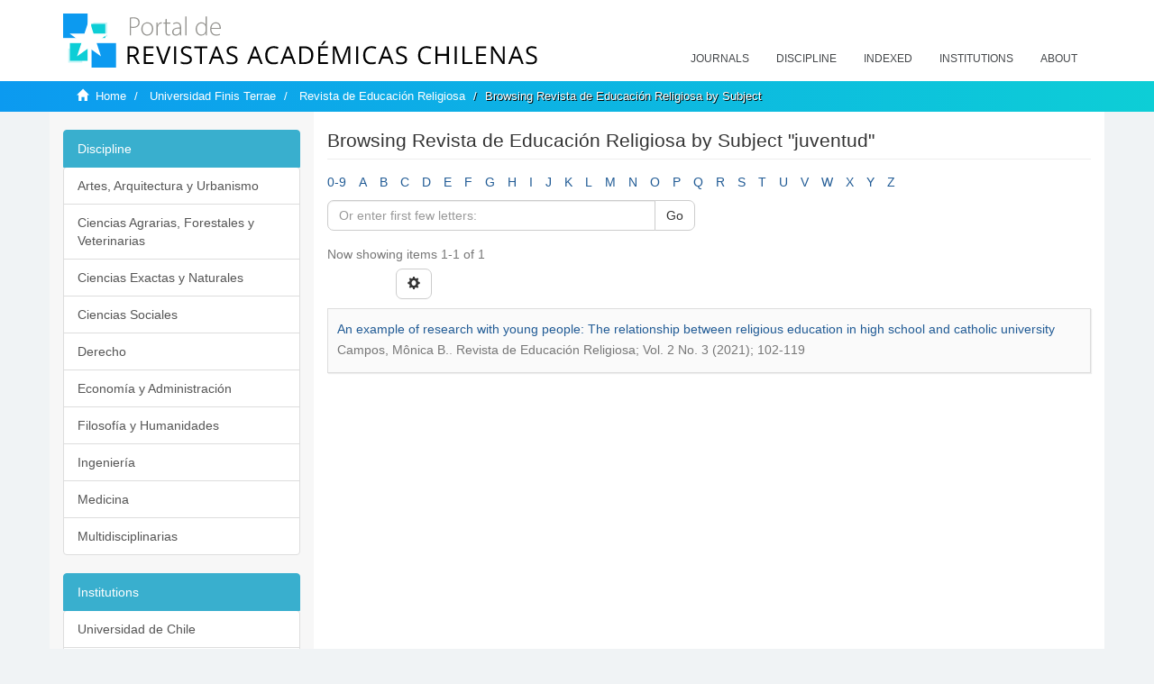

--- FILE ---
content_type: image/svg+xml;charset=ISO-8859-1
request_url: https://revistaschilenas.uchile.cl/themes/Mirage2/images/prach.svg
body_size: 9983
content:
<?xml version="1.0" encoding="UTF-8"?>
<svg id="Capa_2" data-name="Capa 2" xmlns="http://www.w3.org/2000/svg" viewBox="0 0 327.86 37.38">
  <defs>
    <style>
      .cls-1, .cls-2 {
        fill: #0dced6;
      }

      .cls-2 {
        opacity: .21;
      }

      .cls-3 {
        fill: #0c9af0;
      }

      .cls-4 {
        fill: #94938f;
      }

      .cls-5 {
        fill: #fff;
      }
    </style>
  </defs>
  <g id="Capa_3" data-name="Capa 3">
    <g>
      <g id="b">
        <g id="c">
          <g>
            <rect class="cls-3" x="19.68" y="20.45" width="16.93" height="16.93"/>
            <rect class="cls-3" width="16.93" height="16.93"/>
            <rect class="cls-2" x="20.81" y="6.21" width="9.75" height="9.75"/>
            <rect class="cls-2" x="3.54" y="24.24" width="9.75" height="9.75"/>
            <rect class="cls-1" x="4.7" y="20.45" width="12.23" height="12.23"/>
            <rect class="cls-1" x="19.43" y="7.18" width="9.75" height="9.75"/>
          </g>
        </g>
      </g>
      <polygon class="cls-5" points="17.92 4.19 21.08 13.92 31.32 13.92 23.04 19.94 26.2 29.67 17.92 23.66 9.64 29.67 12.8 19.94 4.52 13.92 14.76 13.92 17.92 4.19"/>
      <g id="Capa_2-2" data-name="Capa 2">
        <g id="Capa_2-2" data-name="Capa 2-2">
          <path d="M45.98,29.89v5.06h-1.42v-12.17h3.35c1.17-.09,2.33.21,3.31.86.74.64,1.14,1.6,1.07,2.58.07,1.53-.96,2.9-2.45,3.26l3.3,5.47h-1.67l-2.92-5.05h-2.58ZM45.98,28.67h1.93c.78.06,1.56-.14,2.2-.59.49-.46.75-1.11.7-1.78.06-.66-.21-1.31-.71-1.74-.69-.41-1.49-.6-2.29-.53h-1.83v4.65Z"/>
          <path d="M62.57,34.94h-6.78v-12.17h6.79v1.29h-5.37v3.9h5.04v1.25h-5.04v4.51h5.37v1.23Z"/>
          <path d="M72.9,22.78h1.53l-4.38,12.17h-1.4l-4.36-12.17h1.5l2.79,7.87c.31.86.57,1.74.77,2.64.2-.91.47-1.81.79-2.69l2.77-7.82Z"/>
          <path d="M76.78,34.94v-12.17h1.39v12.17h-1.39Z"/>
          <path d="M89.11,31.71c.05.98-.39,1.91-1.17,2.5-.92.64-2.04.96-3.16.9-1.14.05-2.27-.14-3.33-.56v-1.36c.53.22,1.07.39,1.63.5.57.12,1.16.18,1.74.18.75.05,1.5-.13,2.13-.53.47-.36.73-.93.69-1.51.02-.36-.07-.72-.25-1.04-.22-.31-.52-.56-.86-.73-.58-.31-1.19-.57-1.81-.77-.92-.27-1.75-.77-2.43-1.44-.5-.61-.76-1.38-.73-2.17-.02-.87.37-1.69,1.06-2.22.81-.59,1.8-.88,2.79-.83,1.14-.02,2.28.2,3.33.64l-.44,1.23c-.92-.41-1.92-.63-2.93-.64-.62-.04-1.24.13-1.76.48-.42.31-.66.81-.64,1.34-.01.36.06.72.23,1.04.2.31.47.56.79.74.54.3,1.11.55,1.69.75.98.28,1.88.78,2.63,1.47.52.55.8,1.28.78,2.04Z"/>
          <path d="M95.99,34.94h-1.42v-10.91h-3.86v-1.29h9.12v1.29h-3.86l.02,10.91Z"/>
          <path d="M110.01,34.94l-1.51-3.86h-4.88l-1.5,3.86h-1.42l4.81-12.23h1.19l4.78,12.23h-1.47ZM108.08,29.79l-1.44-3.77c-.18-.48-.37-1.06-.57-1.76-.14.6-.31,1.18-.52,1.76l-1.43,3.77h3.96Z"/>
          <path d="M120.7,31.71c.05.98-.39,1.91-1.17,2.5-.92.64-2.04.96-3.16.9-1.14.05-2.27-.14-3.33-.56v-1.36c.53.22,1.07.39,1.63.5.57.12,1.16.18,1.74.18.75.05,1.5-.13,2.13-.53.48-.35.75-.92.71-1.51.02-.36-.07-.72-.25-1.04-.22-.31-.51-.57-.85-.75-.58-.31-1.19-.57-1.81-.77-.92-.27-1.75-.77-2.43-1.44-.5-.61-.76-1.38-.73-2.17-.02-.86.37-1.68,1.06-2.2.81-.59,1.8-.88,2.79-.83,1.14-.02,2.28.2,3.33.64l-.44,1.23c-.92-.41-1.92-.63-2.93-.64-.62-.04-1.24.13-1.76.48-.42.31-.66.81-.64,1.34-.01.36.06.72.23,1.04.2.31.47.56.79.74.54.3,1.11.55,1.69.75.98.28,1.88.78,2.63,1.47.51.56.77,1.29.75,2.04Z"/>
          <path d="M136.63,34.94l-1.51-3.86h-4.88l-1.5,3.86h-1.43l4.81-12.23h1.19l4.78,12.23h-1.46ZM134.69,29.79l-1.44-3.77c-.18-.48-.37-1.06-.57-1.76-.14.6-.31,1.18-.52,1.76l-1.43,3.77h3.96Z"/>
          <path d="M145.65,23.86c-1.2-.06-2.37.44-3.17,1.34-.82,1.04-1.23,2.34-1.16,3.66-.08,1.32.31,2.64,1.12,3.69.82.9,2.01,1.37,3.22,1.29.98-.02,1.96-.17,2.9-.46v1.24c-1,.34-2.06.5-3.12.48-1.57.11-3.1-.49-4.18-1.62-.97-1.09-1.46-2.63-1.46-4.64-.03-1.14.21-2.27.7-3.3.45-.92,1.16-1.67,2.05-2.18.95-.53,2.03-.79,3.12-.77,1.15-.03,2.3.21,3.35.7l-.6,1.22c-.86-.42-1.81-.65-2.77-.66Z"/>
          <path d="M159.53,34.94l-1.51-3.86h-4.88l-1.5,3.86h-1.43l4.81-12.23h1.19l4.78,12.23h-1.46ZM157.59,29.79l-1.44-3.77c-.18-.48-.37-1.06-.57-1.76-.14.6-.31,1.18-.52,1.76l-1.43,3.77h3.95Z"/>
          <path d="M173.06,28.74c0,2.01-.55,3.54-1.64,4.6-1.09,1.06-2.66,1.59-4.71,1.6h-3.37v-12.17h3.73c3-.31,5.68,1.88,5.99,4.88.04.36.04.73,0,1.09h0ZM171.56,28.8c.1-1.31-.33-2.6-1.2-3.59-.97-.87-2.25-1.3-3.55-1.2h-2.05v9.72h1.73c1.69,0,2.96-.41,3.8-1.24.91-1,1.37-2.34,1.27-3.7h0Z"/>
          <path d="M183.24,34.94h-6.79v-12.17h6.79v1.29h-5.37v3.9h5.04v1.25h-5.04v4.51h5.37v1.23ZM178.6,21.59c.27-.34.55-.76.86-1.25.26-.42.51-.85.73-1.29h1.63v.17c-.33.47-.69.91-1.09,1.33-.4.44-.83.85-1.29,1.22h-.84v-.19Z"/>
          <path d="M192,34.94l-4.13-10.79h-.06c.08.86.12,1.87.12,3.05v7.73h-1.29v-12.15h2.13l3.86,10.04h.06l3.86-10.04h2.11v12.17h-1.4v-7.84c0-.9.04-1.87.12-2.93h-.12l-4.16,10.77h-1.11Z"/>
          <path d="M202.69,34.94v-12.17h1.42v12.17h-1.42Z"/>
          <path d="M213.33,23.86c-1.21-.06-2.38.43-3.18,1.34-.82,1.04-1.23,2.34-1.16,3.66-.07,1.33.34,2.64,1.16,3.69.82.9,2.01,1.37,3.22,1.29.98-.02,1.96-.17,2.9-.46v1.24c-1,.34-2.06.5-3.12.48-1.55.1-3.07-.5-4.15-1.63-.97-1.09-1.46-2.63-1.46-4.64-.03-1.13.2-2.26.68-3.29.44-.91,1.15-1.68,2.03-2.18.95-.53,2.03-.79,3.12-.76,1.15-.03,2.3.21,3.35.7l-.6,1.22c-.87-.43-1.82-.65-2.79-.66Z"/>
          <path d="M227.2,34.94l-1.51-3.86h-4.88l-1.5,3.86h-1.44l4.81-12.23h1.19l4.78,12.23h-1.46ZM225.27,29.79l-1.44-3.77c-.18-.48-.37-1.06-.57-1.76-.14.6-.31,1.18-.52,1.76l-1.43,3.77h3.96Z"/>
          <path d="M237.89,31.71c.04.98-.39,1.91-1.17,2.5-.92.64-2.04.96-3.16.9-1.14.05-2.27-.14-3.33-.56v-1.36c.53.22,1.07.39,1.63.5.57.12,1.16.18,1.74.18.75.05,1.5-.13,2.13-.53.48-.35.75-.92.71-1.51.02-.36-.07-.72-.25-1.04-.22-.31-.51-.57-.85-.75-.58-.31-1.19-.57-1.81-.77-.92-.27-1.75-.77-2.43-1.44-.5-.61-.76-1.38-.73-2.17-.02-.86.37-1.68,1.06-2.2.81-.59,1.8-.88,2.79-.83,1.14-.02,2.28.2,3.33.64l-.44,1.23c-.92-.41-1.92-.63-2.93-.64-.62-.04-1.24.13-1.76.48-.42.31-.66.81-.64,1.34-.01.36.06.72.23,1.04.2.31.47.56.79.74.54.3,1.11.55,1.69.75.99.28,1.91.78,2.67,1.47.49.56.74,1.29.7,2.03Z"/>
          <path d="M251.35,23.86c-1.2-.06-2.37.44-3.17,1.34-.82,1.04-1.23,2.34-1.16,3.66-.08,1.32.31,2.63,1.12,3.69.82.9,2.01,1.37,3.22,1.29.98-.02,1.96-.17,2.9-.46v1.24c-1,.34-2.06.5-3.12.48-1.55.1-3.07-.5-4.15-1.63-.96-1.1-1.44-2.64-1.44-4.63-.03-1.14.21-2.27.7-3.3.44-.91,1.15-1.68,2.03-2.18.95-.53,2.03-.79,3.12-.77,1.15-.03,2.3.21,3.35.7l-.6,1.22c-.87-.43-1.83-.65-2.81-.65Z"/>
          <path d="M266.84,34.94h-1.42v-5.7h-6.44v5.72h-1.42v-12.19h1.42v5.15h6.44v-5.15h1.42v12.17Z"/>
          <path d="M270.86,34.94v-12.17h1.42v12.17h-1.42Z"/>
          <path d="M276.3,34.94v-12.17h1.42v10.89h5.37v1.29h-6.79Z"/>
          <path d="M292.61,34.94h-6.79v-12.17h6.79v1.29h-5.37v3.9h5.04v1.25h-5.04v4.51h5.37v1.23Z"/>
          <path d="M305.49,34.94h-1.62l-6.65-10.2h-.06c.09,1.2.14,2.3.14,3.3v6.91h-1.29v-12.17h1.6l6.63,10.17h.06c0-.15-.03-.63-.08-1.44-.05-.81-.08-1.39-.08-1.75v-6.98h1.33l.02,12.17Z"/>
          <path d="M317.16,34.94l-1.51-3.86h-4.88l-1.5,3.86h-1.43l4.81-12.23h1.19l4.78,12.23h-1.46ZM315.23,29.79l-1.43-3.77c-.18-.48-.37-1.06-.57-1.76-.14.6-.31,1.18-.52,1.76l-1.43,3.77h3.95Z"/>
          <path d="M327.85,31.71c.04.98-.4,1.91-1.17,2.5-.92.64-2.04.96-3.16.9-1.14.05-2.27-.14-3.33-.56v-1.36c.53.22,1.07.39,1.63.5.57.12,1.16.18,1.74.18.75.05,1.5-.13,2.13-.53.48-.35.76-.92.73-1.51.02-.36-.07-.72-.25-1.04-.22-.31-.51-.57-.85-.75-.58-.31-1.19-.57-1.81-.77-.92-.27-1.75-.77-2.43-1.44-.5-.61-.76-1.38-.73-2.17-.02-.86.37-1.68,1.05-2.2.81-.59,1.8-.88,2.79-.83,1.14-.02,2.28.2,3.33.64l-.44,1.23c-.92-.41-1.92-.63-2.93-.64-.62-.04-1.24.13-1.76.48-.42.31-.66.81-.64,1.34-.01.36.06.72.23,1.04.2.32.49.58.82.75.54.3,1.11.55,1.69.75.98.28,1.88.78,2.63,1.47.49.56.74,1.29.71,2.03Z"/>
        </g>
      </g>
      <g>
        <path class="cls-4" d="M46.06,2.84c.72-.13,1.6-.24,2.65-.24,1.48,0,2.59.38,3.28,1.05.6.58.95,1.39.95,2.43s-.3,1.86-.86,2.48c-.79.91-2.12,1.38-3.64,1.38-.56,0-1.06-.01-1.5-.15v5.3h-.87V2.84ZM46.93,9.02c.43.13.97.18,1.57.18,2.22,0,3.55-1.08,3.55-3.04s-1.41-2.83-3.38-2.83c-.8,0-1.41.08-1.74.15v5.54Z"/>
        <path class="cls-4" d="M62.35,10.59c0,3.29-2.26,4.7-4.22,4.7-2.28,0-4.04-1.77-4.04-4.54,0-3.02,1.98-4.68,4.17-4.68,2.44,0,4.09,1.83,4.09,4.53ZM54.96,10.7c0,2.21,1.41,3.86,3.22,3.86s3.28-1.67,3.28-3.93c0-1.61-.91-3.85-3.23-3.85s-3.27,2.01-3.27,3.92Z"/>
        <path class="cls-4" d="M64.58,8.91c0-.88-.03-1.79-.07-2.65h.81l.04,1.79h.05c.39-1.12,1.3-1.99,2.5-1.99.12,0,.25.01.36.04v.84c-.13-.03-.26-.03-.42-.03-1.21,0-2.08,1.05-2.32,2.47-.05.26-.07.55-.07.84v4.87h-.87v-6.18Z"/>
        <path class="cls-4" d="M71.7,3.71v2.55h2.51v.71h-2.51v5.73c0,1.12.35,1.82,1.3,1.82.45,0,.78-.06,1-.14l.11.68c-.28.12-.68.21-1.22.21-.64,0-1.18-.2-1.52-.62-.4-.46-.54-1.2-.54-2.1v-5.58h-1.49v-.71h1.49v-2.27l.87-.28Z"/>
        <path class="cls-4" d="M80.98,15.09l-.13-1.26h-.04c-.43.68-1.41,1.47-2.81,1.47-1.77,0-2.6-1.25-2.6-2.43,0-2.04,1.79-3.26,5.38-3.23v-.23c0-.87-.17-2.61-2.26-2.6-.77,0-1.58.21-2.21.66l-.28-.63c.8-.55,1.79-.76,2.59-.76,2.55,0,3.03,1.91,3.03,3.49v3.44c0,.7.03,1.42.13,2.1h-.8ZM80.78,10.37c-1.92-.06-4.46.23-4.46,2.35,0,1.27.84,1.84,1.76,1.84,1.47,0,2.31-.91,2.61-1.77.06-.19.09-.38.09-.53v-1.89Z"/>
        <path class="cls-4" d="M84.51,2.04h.87v13.05h-.87V2.04Z"/>
        <path class="cls-4" d="M99.46,2.04v11c0,.65.03,1.43.07,2.05h-.79l-.06-1.67h-.05c-.45.98-1.51,1.87-3.14,1.87-2.17,0-3.8-1.82-3.8-4.45-.01-2.94,1.8-4.77,3.97-4.77,1.52,0,2.48.79,2.88,1.55h.04V2.04h.87ZM98.59,9.76c0-.24-.03-.56-.09-.8-.31-1.19-1.34-2.16-2.78-2.16-1.92,0-3.13,1.67-3.13,3.96,0,1.98.99,3.82,3.09,3.82,1.26,0,2.44-.84,2.82-2.31.06-.23.09-.46.09-.73v-1.76Z"/>
        <path class="cls-4" d="M102.57,10.59c0,2.82,1.53,3.93,3.35,3.93,1.29,0,1.95-.26,2.45-.5l.23.69c-.34.18-1.25.57-2.78.57-2.54,0-4.11-1.85-4.11-4.43,0-2.95,1.69-4.79,3.97-4.79,2.89,0,3.44,2.72,3.44,3.99,0,.25,0,.39-.03.54h-6.51ZM108.19,9.89c.02-1.23-.49-3.11-2.64-3.11-1.94,0-2.78,1.75-2.94,3.11h5.58Z"/>
      </g>
    </g>
  </g>
</svg>